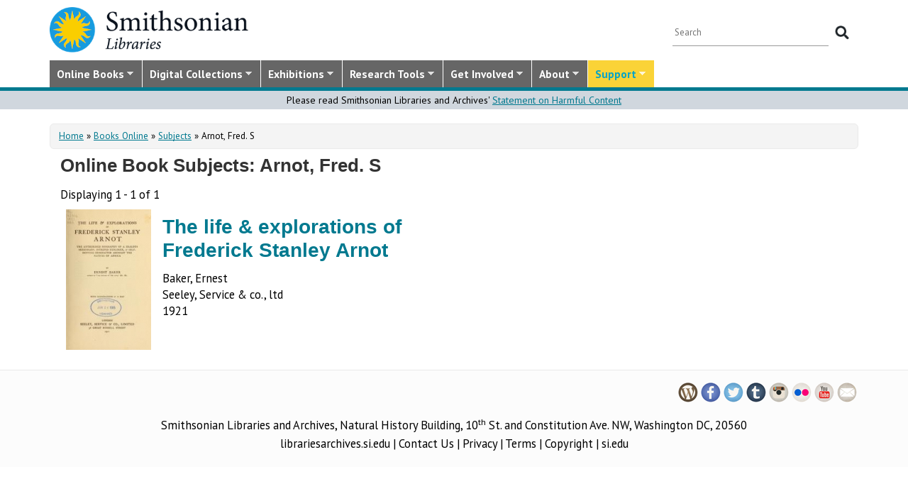

--- FILE ---
content_type: text/css
request_url: https://library.si.edu/sites/all/themes/bootstrap-sil/css/topic-term.css?t5od91
body_size: 1402
content:
/* ========= Start for Topic Term page css buttons tweak ==== */

/* TOPIC inactive and active tabs */
#main ul.tabs li.all a,
#main ul.tabs li.books a,
#main ul.tabs li.images a,
#main ul.tabs li.exhibitions a,
#main ul.tabs li.digital-collections a,
#main ul.tabs li.audit a,
#main ul.tabs li.active.all-active-tab a,
#main ul.tabs li.active.books-active-tab a,
#main ul.tabs li.active.images-active-tab a,
#main ul.tabs li.active.exhibitions-active-tab a,
#main ul.tabs li.active.digital-collections-active-tab a,
#main ul.tabs li.active.audit-active-tab a {
  padding: 10px 15px;
}

/* Fontawesome icon for Topic tabs - active and inactive */
#main ul.tabs li.all a:before,
#main ul.tabs li.all-active-tab a:before,
#main ul.tabs li.books a:before,
#main ul.tabs li.books-active-tab a:before,
#main ul.tabs li.images a:before,
#main ul.tabs li.images-active-tab a:before,
#main ul.tabs li.exhibitions a:before,
#main ul.tabs li.exhibitions-active-tab a:before,
#main ul.tabs li.digital-collections a:before,
#main ul.tabs li.digital-collections-active-tab a:before,
#main ul.tabs li.audit a:before,
#main ul.tabs li.audit-active-tab a:before {
  display: inline-block;
  font-family: "Font Awesome 5 Pro";
  font-weight: normal;
  color: #FFF;
  font-weight: 300;
  /*
  300 for Light symbols
  400 for Regular and Brands symbols
  900 for Solid symbols
  */
  padding-right: 10px;
  transform: scale(1.5);
}

#main ul.tabs li.all a:before,
#main ul.tabs li.active.all-active-tab a:before {
  content: "\f015";
}
#main ul.tabs li.books a:before,
#main ul.tabs li.books-active-tab a:before {
  content: "\f02d";
}
#main ul.tabs li.images a:before,
#main ul.tabs li.images-active-tab a:before {
  content: "\f03e";
}
#main ul.tabs li.exhibitions a:before,
#main ul.tabs li.exhibitions-active-tab a:before {
  content: "\f19c";
}
#main ul.tabs li.digital-collections a:before,
#main ul.tabs li.digital-collections-active-tab a:before {
  content: "\f009";
  font-weight: 900;
}
#main ul.tabs li.audit a:before,
#main ul.tabs li.audit-active-tab a:before {
  font-weight: 300;
  content: "\f0ad";
}
#main ul.tabs li.active a:before,
#main ul.tabs li.all a:hover::before,
#main ul.tabs li.books a:hover::before,
#main ul.tabs li.images a:hover::before,
#main ul.tabs li.exhibitions a:hover::before,
#main ul.tabs li.digital-collections a:hover::before,
#main ul.tabs li.audit a:hover::before {
  color:#00798f;
  transition: .5s ease;
}
.topic-see-more-block {
  display:block;
  width: 80%;
  height:50px;
  line-height:50px;
  text-align: center;
  font-size: 21px;
  margin: 0 auto;
  /*border: 1px solid red;*/
  background-color: #fad337c4;
  transition: .5s ease;
}
.topic-see-more-text {
  display: inline-block;
  vertical-align: middle;
  line-height: normal;
}
.topic-see-more-block a {
  text-decoration:none;
}
.topic-see-more-block:hover {
  background-color:#00798f;
  transition: .5s ease;
  color: #fad337;
}

.topic .views-field-field-full-title {
  text-align: center;
}

.view-topics-by-content-types-tabs .thumbnail {
	min-height: 230px;
}
.views-field-field-cover-image img,
.view-topics-by-content-types-tabs img {
  margin: 0 auto;
  padding-top: 0;
}
.view-topics-by-content-types-tabs h3 {
  margin: 0;
  font-size: 18px;
}
.view-topics-by-content-types-tabs .caption {
	padding: 0;
	margin: 10px 0;
}
#views-bootstrap-grid-1 h3 {
  font-size: 16px;
}
.bg-hover-highlight,
.view-topics-by-content-types-tabs .table-hover > tbody > tr {
  transition: .5s ease;
}
.bg-hover-highlight:hover,
.view-topics-by-content-types-tabs .table-hover > tbody > tr:hover {
  background-color: #fad33742;
  transition: .25s ease;
}
.bg-hover-highlight:hover * {
  color: #00798f;
}
.topic-term-pager h2 {
font-size: 21px;
font-weight: 300;
margin-top: 15px;
}
.topic-term-subtitle-page h2 {
font-size: 27px;
font-weight: 500;
margin-top: 0;
}
.view-topics-by-content-types-tabs .view-footer {
  padding: 0;
}

.view-topics-by-content-types-tabs .slide__caption {
  text-align: center;
  font-size: 19px;
}